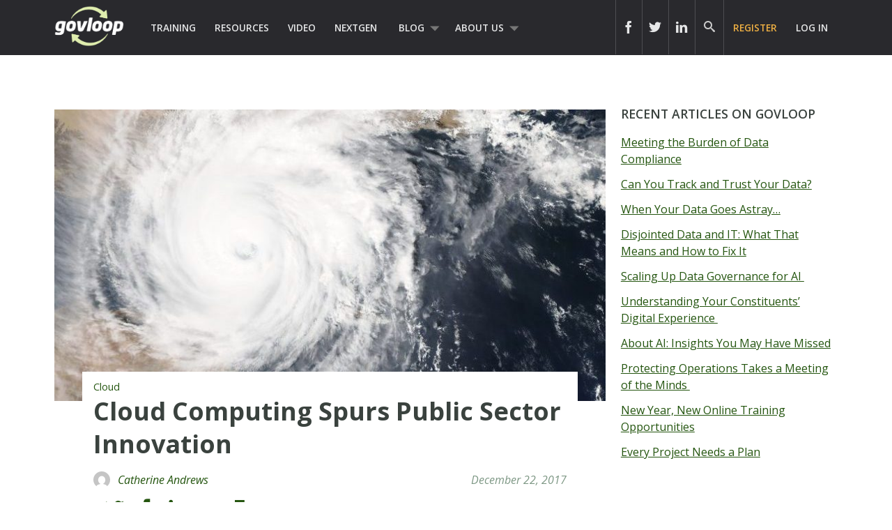

--- FILE ---
content_type: text/html; charset=UTF-8
request_url: https://www.govloop.com/cloud-computing-spurs-public-sector-innovation/
body_size: 15479
content:
<!doctype html>

<!--[if lt IE 7]><html lang="en-US" class="no-js lt-ie9 lt-ie8 lt-ie7"><![endif]-->
<!--[if (IE 7)&!(IEMobile)]><html lang="en-US" class="no-js lt-ie9 lt-ie8"><![endif]-->
<!--[if (IE 8)&!(IEMobile)]><html lang="en-US" class="no-js lt-ie9"><![endif]-->
<!--[if gt IE 8]><!--> <html lang="en-US" class="no-js"><!--<![endif]-->

	<head>
		<meta charset="utf-8">

				<meta http-equiv="X-UA-Compatible" content="IE=edge,chrome=1">
		<meta name="google-site-verification" content="dEauPvbhz6r2ORT9bmC3gkgDH0ue7zFh2hzDWFZZqMM" />
		<title>Cloud Computing Spurs Public Sector Innovation &raquo; Posts &#124; GovLoop</title>

				<meta name="HandheldFriendly" content="True">
		<meta name="MobileOptimized" content="320">
		<meta name="viewport" content="width=device-width, initial-scale=1.0"/>

				<link rel="apple-touch-icon" href="https://www.govloop.com/wp-content/themes/govloop-theme/library/images/apple-icon-touch.png">
		<link rel="icon" href="https://www.govloop.com/wp-content/themes/govloop-theme/favicon.png">
		<!--[if IE]>
			<link rel="shortcut icon" href="https://www.govloop.com/wp-content/themes/govloop-theme/favicon.ico">
		<![endif]-->
				<meta name="msapplication-TileColor" content="#f01d4f">
		<meta name="msapplication-TileImage" content="https://www.govloop.com/wp-content/themes/govloop-theme/library/images/win8-tile-icon.png">

		<link rel="pingback" href="https://www.govloop.com/xmlrpc.php">

				<meta name='robots' content='index, follow, max-image-preview:large, max-snippet:-1, max-video-preview:-1' />

	<!-- This site is optimized with the Yoast SEO plugin v26.6 - https://yoast.com/wordpress/plugins/seo/ -->
	<meta name="description" content="To better understand the newer ways in which cloud computing is spurring innovation and agility in government, GovLoop sat down with Doug VanDyke." />
	<link rel="canonical" href="https://www.govloop.com/cloud-computing-spurs-public-sector-innovation/" />
	<meta property="og:locale" content="en_US" />
	<meta property="og:type" content="article" />
	<meta property="og:title" content="Cloud Computing Spurs Public Sector Innovation into the Future" />
	<meta property="og:description" content="To better understand the newer ways in which cloud computing is spurring innovation and agility in government, GovLoop sat down with Doug VanDyke." />
	<meta property="og:url" content="https://www.govloop.com/cloud-computing-spurs-public-sector-innovation/" />
	<meta property="og:site_name" content="GovLoop" />
	<meta property="article:published_time" content="2017-12-22T16:00:21+00:00" />
	<meta property="og:image" content="https://www.govloop.com/wp-content/uploads/2017/12/nasa-63030-e1512762192917.jpg" />
	<meta property="og:image:width" content="800" />
	<meta property="og:image:height" content="422" />
	<meta property="og:image:type" content="image/jpeg" />
	<meta name="author" content="Catherine Andrews" />
	<meta name="twitter:card" content="summary_large_image" />
	<meta name="twitter:creator" content="@candrews" />
	<meta name="twitter:label1" content="Written by" />
	<meta name="twitter:data1" content="Catherine Andrews" />
	<meta name="twitter:label2" content="Est. reading time" />
	<meta name="twitter:data2" content="4 minutes" />
	<script type="application/ld+json" class="yoast-schema-graph">{"@context":"https://schema.org","@graph":[{"@type":"WebPage","@id":"https://www.govloop.com/cloud-computing-spurs-public-sector-innovation/","url":"https://www.govloop.com/cloud-computing-spurs-public-sector-innovation/","name":"Cloud Computing Spurs Public Sector Innovation into the Future","isPartOf":{"@id":"https://www.govloop.com/#website"},"primaryImageOfPage":{"@id":"https://www.govloop.com/cloud-computing-spurs-public-sector-innovation/#primaryimage"},"image":{"@id":"https://www.govloop.com/cloud-computing-spurs-public-sector-innovation/#primaryimage"},"thumbnailUrl":"https://www.govloop.com/wp-content/uploads/2017/12/nasa-63030-e1512762192917.jpg","datePublished":"2017-12-22T16:00:21+00:00","author":{"@id":"https://www.govloop.com/#/schema/person/9951fa5560a7df52ea48a6896386b8ed"},"description":"To better understand the newer ways in which cloud computing is spurring innovation and agility in government, GovLoop sat down with Doug VanDyke.","breadcrumb":{"@id":"https://www.govloop.com/cloud-computing-spurs-public-sector-innovation/#breadcrumb"},"inLanguage":"en-US","potentialAction":[{"@type":"ReadAction","target":["https://www.govloop.com/cloud-computing-spurs-public-sector-innovation/"]}]},{"@type":"ImageObject","inLanguage":"en-US","@id":"https://www.govloop.com/cloud-computing-spurs-public-sector-innovation/#primaryimage","url":"https://www.govloop.com/wp-content/uploads/2017/12/nasa-63030-e1512762192917.jpg","contentUrl":"https://www.govloop.com/wp-content/uploads/2017/12/nasa-63030-e1512762192917.jpg","width":800,"height":422},{"@type":"BreadcrumbList","@id":"https://www.govloop.com/cloud-computing-spurs-public-sector-innovation/#breadcrumb","itemListElement":[{"@type":"ListItem","position":1,"name":"Blog","item":"https://www.govloop.com/blog/"},{"@type":"ListItem","position":2,"name":"Cloud Computing Spurs Public Sector Innovation"}]},{"@type":"WebSite","@id":"https://www.govloop.com/#website","url":"https://www.govloop.com/","name":"GovLoop","description":"The Knowledge Network for Government","potentialAction":[{"@type":"SearchAction","target":{"@type":"EntryPoint","urlTemplate":"https://www.govloop.com/?s={search_term_string}"},"query-input":{"@type":"PropertyValueSpecification","valueRequired":true,"valueName":"search_term_string"}}],"inLanguage":"en-US"},{"@type":"Person","@id":"https://www.govloop.com/#/schema/person/9951fa5560a7df52ea48a6896386b8ed","name":"Catherine Andrews","image":{"@type":"ImageObject","inLanguage":"en-US","@id":"https://www.govloop.com/#/schema/person/image/","url":"https://secure.gravatar.com/avatar/1ec5fd92a44e0402f7490c88aef58e95f8f1b0f517bf96ba87bab4c6b5ed7c18?s=96&d=mm&r=g","contentUrl":"https://secure.gravatar.com/avatar/1ec5fd92a44e0402f7490c88aef58e95f8f1b0f517bf96ba87bab4c6b5ed7c18?s=96&d=mm&r=g","caption":"Catherine Andrews"},"description":"Director of Content at GovLoop.com. Love DC, running, biking, and baking.","sameAs":["https://x.com/candrews"],"url":"https://www.govloop.com/author/catherineandrews/"}]}</script>
	<!-- / Yoast SEO plugin. -->


<link rel='dns-prefetch' href='//www.govloop.com' />
<link rel="alternate" type="application/rss+xml" title="GovLoop &raquo; Feed" href="https://www.govloop.com/feed/" />
<link rel="alternate" type="application/rss+xml" title="GovLoop &raquo; Comments Feed" href="https://www.govloop.com/comments/feed/" />
<link rel="alternate" type="application/rss+xml" title="GovLoop &raquo; Cloud Computing Spurs Public Sector Innovation Comments Feed" href="https://www.govloop.com/cloud-computing-spurs-public-sector-innovation/feed/" />
<link rel="alternate" title="oEmbed (JSON)" type="application/json+oembed" href="https://www.govloop.com/wp-json/oembed/1.0/embed?url=https%3A%2F%2Fwww.govloop.com%2Fcloud-computing-spurs-public-sector-innovation%2F" />
<link rel="alternate" title="oEmbed (XML)" type="text/xml+oembed" href="https://www.govloop.com/wp-json/oembed/1.0/embed?url=https%3A%2F%2Fwww.govloop.com%2Fcloud-computing-spurs-public-sector-innovation%2F&#038;format=xml" />
<style id='wp-img-auto-sizes-contain-inline-css' type='text/css'>
img:is([sizes=auto i],[sizes^="auto," i]){contain-intrinsic-size:3000px 1500px}
/*# sourceURL=wp-img-auto-sizes-contain-inline-css */
</style>
<style id='wp-emoji-styles-inline-css' type='text/css'>

	img.wp-smiley, img.emoji {
		display: inline !important;
		border: none !important;
		box-shadow: none !important;
		height: 1em !important;
		width: 1em !important;
		margin: 0 0.07em !important;
		vertical-align: -0.1em !important;
		background: none !important;
		padding: 0 !important;
	}
/*# sourceURL=wp-emoji-styles-inline-css */
</style>
<link rel='stylesheet' id='wp-block-library-css' href='//www.govloop.com/wp-includes/css/dist/block-library/style.min.css?ver=6.9' type='text/css' media='all' />
<style id='global-styles-inline-css' type='text/css'>
:root{--wp--preset--aspect-ratio--square: 1;--wp--preset--aspect-ratio--4-3: 4/3;--wp--preset--aspect-ratio--3-4: 3/4;--wp--preset--aspect-ratio--3-2: 3/2;--wp--preset--aspect-ratio--2-3: 2/3;--wp--preset--aspect-ratio--16-9: 16/9;--wp--preset--aspect-ratio--9-16: 9/16;--wp--preset--color--black: #000000;--wp--preset--color--cyan-bluish-gray: #abb8c3;--wp--preset--color--white: #ffffff;--wp--preset--color--pale-pink: #f78da7;--wp--preset--color--vivid-red: #cf2e2e;--wp--preset--color--luminous-vivid-orange: #ff6900;--wp--preset--color--luminous-vivid-amber: #fcb900;--wp--preset--color--light-green-cyan: #7bdcb5;--wp--preset--color--vivid-green-cyan: #00d084;--wp--preset--color--pale-cyan-blue: #8ed1fc;--wp--preset--color--vivid-cyan-blue: #0693e3;--wp--preset--color--vivid-purple: #9b51e0;--wp--preset--gradient--vivid-cyan-blue-to-vivid-purple: linear-gradient(135deg,rgb(6,147,227) 0%,rgb(155,81,224) 100%);--wp--preset--gradient--light-green-cyan-to-vivid-green-cyan: linear-gradient(135deg,rgb(122,220,180) 0%,rgb(0,208,130) 100%);--wp--preset--gradient--luminous-vivid-amber-to-luminous-vivid-orange: linear-gradient(135deg,rgb(252,185,0) 0%,rgb(255,105,0) 100%);--wp--preset--gradient--luminous-vivid-orange-to-vivid-red: linear-gradient(135deg,rgb(255,105,0) 0%,rgb(207,46,46) 100%);--wp--preset--gradient--very-light-gray-to-cyan-bluish-gray: linear-gradient(135deg,rgb(238,238,238) 0%,rgb(169,184,195) 100%);--wp--preset--gradient--cool-to-warm-spectrum: linear-gradient(135deg,rgb(74,234,220) 0%,rgb(151,120,209) 20%,rgb(207,42,186) 40%,rgb(238,44,130) 60%,rgb(251,105,98) 80%,rgb(254,248,76) 100%);--wp--preset--gradient--blush-light-purple: linear-gradient(135deg,rgb(255,206,236) 0%,rgb(152,150,240) 100%);--wp--preset--gradient--blush-bordeaux: linear-gradient(135deg,rgb(254,205,165) 0%,rgb(254,45,45) 50%,rgb(107,0,62) 100%);--wp--preset--gradient--luminous-dusk: linear-gradient(135deg,rgb(255,203,112) 0%,rgb(199,81,192) 50%,rgb(65,88,208) 100%);--wp--preset--gradient--pale-ocean: linear-gradient(135deg,rgb(255,245,203) 0%,rgb(182,227,212) 50%,rgb(51,167,181) 100%);--wp--preset--gradient--electric-grass: linear-gradient(135deg,rgb(202,248,128) 0%,rgb(113,206,126) 100%);--wp--preset--gradient--midnight: linear-gradient(135deg,rgb(2,3,129) 0%,rgb(40,116,252) 100%);--wp--preset--font-size--small: 13px;--wp--preset--font-size--medium: 20px;--wp--preset--font-size--large: 36px;--wp--preset--font-size--x-large: 42px;--wp--preset--spacing--20: 0.44rem;--wp--preset--spacing--30: 0.67rem;--wp--preset--spacing--40: 1rem;--wp--preset--spacing--50: 1.5rem;--wp--preset--spacing--60: 2.25rem;--wp--preset--spacing--70: 3.38rem;--wp--preset--spacing--80: 5.06rem;--wp--preset--shadow--natural: 6px 6px 9px rgba(0, 0, 0, 0.2);--wp--preset--shadow--deep: 12px 12px 50px rgba(0, 0, 0, 0.4);--wp--preset--shadow--sharp: 6px 6px 0px rgba(0, 0, 0, 0.2);--wp--preset--shadow--outlined: 6px 6px 0px -3px rgb(255, 255, 255), 6px 6px rgb(0, 0, 0);--wp--preset--shadow--crisp: 6px 6px 0px rgb(0, 0, 0);}:where(.is-layout-flex){gap: 0.5em;}:where(.is-layout-grid){gap: 0.5em;}body .is-layout-flex{display: flex;}.is-layout-flex{flex-wrap: wrap;align-items: center;}.is-layout-flex > :is(*, div){margin: 0;}body .is-layout-grid{display: grid;}.is-layout-grid > :is(*, div){margin: 0;}:where(.wp-block-columns.is-layout-flex){gap: 2em;}:where(.wp-block-columns.is-layout-grid){gap: 2em;}:where(.wp-block-post-template.is-layout-flex){gap: 1.25em;}:where(.wp-block-post-template.is-layout-grid){gap: 1.25em;}.has-black-color{color: var(--wp--preset--color--black) !important;}.has-cyan-bluish-gray-color{color: var(--wp--preset--color--cyan-bluish-gray) !important;}.has-white-color{color: var(--wp--preset--color--white) !important;}.has-pale-pink-color{color: var(--wp--preset--color--pale-pink) !important;}.has-vivid-red-color{color: var(--wp--preset--color--vivid-red) !important;}.has-luminous-vivid-orange-color{color: var(--wp--preset--color--luminous-vivid-orange) !important;}.has-luminous-vivid-amber-color{color: var(--wp--preset--color--luminous-vivid-amber) !important;}.has-light-green-cyan-color{color: var(--wp--preset--color--light-green-cyan) !important;}.has-vivid-green-cyan-color{color: var(--wp--preset--color--vivid-green-cyan) !important;}.has-pale-cyan-blue-color{color: var(--wp--preset--color--pale-cyan-blue) !important;}.has-vivid-cyan-blue-color{color: var(--wp--preset--color--vivid-cyan-blue) !important;}.has-vivid-purple-color{color: var(--wp--preset--color--vivid-purple) !important;}.has-black-background-color{background-color: var(--wp--preset--color--black) !important;}.has-cyan-bluish-gray-background-color{background-color: var(--wp--preset--color--cyan-bluish-gray) !important;}.has-white-background-color{background-color: var(--wp--preset--color--white) !important;}.has-pale-pink-background-color{background-color: var(--wp--preset--color--pale-pink) !important;}.has-vivid-red-background-color{background-color: var(--wp--preset--color--vivid-red) !important;}.has-luminous-vivid-orange-background-color{background-color: var(--wp--preset--color--luminous-vivid-orange) !important;}.has-luminous-vivid-amber-background-color{background-color: var(--wp--preset--color--luminous-vivid-amber) !important;}.has-light-green-cyan-background-color{background-color: var(--wp--preset--color--light-green-cyan) !important;}.has-vivid-green-cyan-background-color{background-color: var(--wp--preset--color--vivid-green-cyan) !important;}.has-pale-cyan-blue-background-color{background-color: var(--wp--preset--color--pale-cyan-blue) !important;}.has-vivid-cyan-blue-background-color{background-color: var(--wp--preset--color--vivid-cyan-blue) !important;}.has-vivid-purple-background-color{background-color: var(--wp--preset--color--vivid-purple) !important;}.has-black-border-color{border-color: var(--wp--preset--color--black) !important;}.has-cyan-bluish-gray-border-color{border-color: var(--wp--preset--color--cyan-bluish-gray) !important;}.has-white-border-color{border-color: var(--wp--preset--color--white) !important;}.has-pale-pink-border-color{border-color: var(--wp--preset--color--pale-pink) !important;}.has-vivid-red-border-color{border-color: var(--wp--preset--color--vivid-red) !important;}.has-luminous-vivid-orange-border-color{border-color: var(--wp--preset--color--luminous-vivid-orange) !important;}.has-luminous-vivid-amber-border-color{border-color: var(--wp--preset--color--luminous-vivid-amber) !important;}.has-light-green-cyan-border-color{border-color: var(--wp--preset--color--light-green-cyan) !important;}.has-vivid-green-cyan-border-color{border-color: var(--wp--preset--color--vivid-green-cyan) !important;}.has-pale-cyan-blue-border-color{border-color: var(--wp--preset--color--pale-cyan-blue) !important;}.has-vivid-cyan-blue-border-color{border-color: var(--wp--preset--color--vivid-cyan-blue) !important;}.has-vivid-purple-border-color{border-color: var(--wp--preset--color--vivid-purple) !important;}.has-vivid-cyan-blue-to-vivid-purple-gradient-background{background: var(--wp--preset--gradient--vivid-cyan-blue-to-vivid-purple) !important;}.has-light-green-cyan-to-vivid-green-cyan-gradient-background{background: var(--wp--preset--gradient--light-green-cyan-to-vivid-green-cyan) !important;}.has-luminous-vivid-amber-to-luminous-vivid-orange-gradient-background{background: var(--wp--preset--gradient--luminous-vivid-amber-to-luminous-vivid-orange) !important;}.has-luminous-vivid-orange-to-vivid-red-gradient-background{background: var(--wp--preset--gradient--luminous-vivid-orange-to-vivid-red) !important;}.has-very-light-gray-to-cyan-bluish-gray-gradient-background{background: var(--wp--preset--gradient--very-light-gray-to-cyan-bluish-gray) !important;}.has-cool-to-warm-spectrum-gradient-background{background: var(--wp--preset--gradient--cool-to-warm-spectrum) !important;}.has-blush-light-purple-gradient-background{background: var(--wp--preset--gradient--blush-light-purple) !important;}.has-blush-bordeaux-gradient-background{background: var(--wp--preset--gradient--blush-bordeaux) !important;}.has-luminous-dusk-gradient-background{background: var(--wp--preset--gradient--luminous-dusk) !important;}.has-pale-ocean-gradient-background{background: var(--wp--preset--gradient--pale-ocean) !important;}.has-electric-grass-gradient-background{background: var(--wp--preset--gradient--electric-grass) !important;}.has-midnight-gradient-background{background: var(--wp--preset--gradient--midnight) !important;}.has-small-font-size{font-size: var(--wp--preset--font-size--small) !important;}.has-medium-font-size{font-size: var(--wp--preset--font-size--medium) !important;}.has-large-font-size{font-size: var(--wp--preset--font-size--large) !important;}.has-x-large-font-size{font-size: var(--wp--preset--font-size--x-large) !important;}
/*# sourceURL=global-styles-inline-css */
</style>

<style id='classic-theme-styles-inline-css' type='text/css'>
/*! This file is auto-generated */
.wp-block-button__link{color:#fff;background-color:#32373c;border-radius:9999px;box-shadow:none;text-decoration:none;padding:calc(.667em + 2px) calc(1.333em + 2px);font-size:1.125em}.wp-block-file__button{background:#32373c;color:#fff;text-decoration:none}
/*# sourceURL=/wp-includes/css/classic-themes.min.css */
</style>
<link rel='stylesheet' id='form-builder-frontend-css' href='//www.govloop.com/wp-content/plugins/govloop-academy-form-builder/assets/css/form_builder_frontend.min.css?ver=0.3' type='text/css' media='all' />
<link rel='stylesheet' id='my-plugin-css' href='//www.govloop.com/wp-content/plugins/glp-subscription-creation/css/styles.css?ver=6.9' type='text/css' media='all' />
<link rel='stylesheet' id='bones-stylesheet-css' href='//www.govloop.com/wp-content/themes/govloop-theme/dist/css/style.css?ver=0.1.18' type='text/css' media='all' />
<link rel='stylesheet' id='bones-print-css' href='//www.govloop.com/wp-content/themes/govloop-theme/dist/css/print.css?ver=0.1.18' type='text/css' media='print' />
<link crossorigin="anonymous" rel='stylesheet' id='googleFonts-css' href='//fonts.googleapis.com/css?family=Open+Sans%3A300italic%2C400italic%2C600italic%2C700italic%2C400%2C700%2C600%2C300&#038;ver=6.9' type='text/css' media='all' />
<script type="text/javascript" src="//www.govloop.com/wp-includes/js/jquery/jquery.min.js?ver=3.7.1" id="jquery-core-js"></script>
<script type="text/javascript" src="//www.govloop.com/wp-includes/js/jquery/jquery-migrate.min.js?ver=3.4.1" id="jquery-migrate-js"></script>
<script type="text/javascript" src="//www.govloop.com/wp-content/mu-plugins/glp-shared/assets/js/vendor/parsley.min.js?ver=1.1.5" id="parsley-js"></script>
<script type="text/javascript" src="//www.govloop.com/wp-content/themes/govloop-theme/assets/js/libs/modernizr.custom.min.js?ver=2.5.3" id="bones-modernizr-js"></script>
<link rel="https://api.w.org/" href="https://www.govloop.com/wp-json/" /><link rel="alternate" title="JSON" type="application/json" href="https://www.govloop.com/wp-json/wp/v2/posts/276035" /><link rel='shortlink' href='https://www.govloop.com/?p=276035' />
		<!-- Google tag (gtag.js) -->
			<script async src="https://www.googletagmanager.com/gtag/js?id=G-ZBJWKP4BTX"></script>
			<script> window.dataLayer = window.dataLayer || []; function gtag(){dataLayer.push(arguments);} gtag('js', new Date()); gtag('config', 'G-ZBJWKP4BTX'); </script>
		<!-- Start of HubSpot Embed Code -->
	<script type="text/javascript" id="hs-script-loader" async defer src="//js.hs-scripts.com/50352488.js"></script>
	<!-- End of HubSpot Embed Code -->
			<script>
			(function (w,d,t) {
				_ml = w._ml || {};
				_ml.eid = '87270';
				var s, cd, tag; s = d.getElementsByTagName(t)[0]; cd = new Date();
				tag = d.createElement(t); tag.async = 1;
				tag.src = 'https://protect-us.mimecast.com/s/U_ALCNk8Jyi1x40vumeq5h?domain=ml314.com' + cd.getDate() + cd.getMonth();
				s.parentNode.insertBefore(tag, s);
			})(window,document,'script');
		</script>
		<link rel="amphtml" href="https://www.govloop.com/cloud-computing-spurs-public-sector-innovation/?amp=1"><link rel="icon" href="https://www.govloop.com/wp-content/uploads/2025/01/cropped-GL-favicon-green-zoom-32x32.png" sizes="32x32" />
<link rel="icon" href="https://www.govloop.com/wp-content/uploads/2025/01/cropped-GL-favicon-green-zoom-192x192.png" sizes="192x192" />
<link rel="apple-touch-icon" href="https://www.govloop.com/wp-content/uploads/2025/01/cropped-GL-favicon-green-zoom-180x180.png" />
<meta name="msapplication-TileImage" content="https://www.govloop.com/wp-content/uploads/2025/01/cropped-GL-favicon-green-zoom-270x270.png" />
		
		<!--[if lt IE 9]>
		  <script src="https://www.govloop.com/wp-content/themes/govloop-theme/library/js/libs/html5shiv.min.js"></script>
		  <script src="https://www.govloop.com/wp-content/themes/govloop-theme/library/js/libs/respond.min.js"></script>
		<![endif]-->
		<!-- Marketo tracking code -->
		<script type="text/javascript">
		(function() {
		  var didInit = false;
		  function initMunchkin() {
			if(didInit === false) {
			  didInit = true;
			  Munchkin.init('231-DWB-776', {"wsInfo":"jVRT"});
			}
		  }
		  var s = document.createElement('script');
		  s.type = 'text/javascript';
		  s.async = true;
		  s.src = '//munchkin.marketo.net/munchkin.js';
		  s.onreadystatechange = function() {
			if (this.readyState == 'complete' || this.readyState == 'loaded') {
			  initMunchkin();
			}
		  };
		  s.onload = initMunchkin;
		  document.getElementsByTagName('head')[0].appendChild(s);
		})();
		</script>
<!--HOTJAR TRACKING CODE -->
<script>
	(function(h,o,t,j,a,r){
		h.hj=h.hj||function(){(h.hj.q=h.hj.q||[]).push(arguments)};
		h._hjSettings={hjid:1185115,hjsv:6};
		a=o.getElementsByTagName('head')[0];
		r=o.createElement('script');r.async=1;
		r.src=t+h._hjSettings.hjid+j+h._hjSettings.hjsv;
		a.appendChild(r);
	})(window,document,'https://static.hotjar.com/c/hotjar-','.js?sv=');
</script>
		<!-- FACEBOOK TRACKING CODE -->
		<script type="text/javascript">(function() {
		  var _fbq = window._fbq || (window._fbq = []);
		  if (!_fbq.loaded) {
			var fbds = document.createElement('script');
			fbds.async = true;
			fbds.src = '//connect.facebook.net/en_US/fbds.js';
			var s = document.getElementsByTagName('script')[0];
			s.parentNode.insertBefore(fbds, s);
			_fbq.loaded = true;
		  }
		  _fbq.push(['addPixelId', '732801913406742']);
		})();
		window._fbq = window._fbq || [];
		window._fbq.push(['track', 'PixelInitialized', {}]);
		</script>
		<noscript><img height="1" width="1" alt="" style="display:none" src="https://www.facebook.com/tr?id=732801913406742&amp;ev=PixelInitialized" /></noscript>

		<div id="fb-root"></div>
		<script>(function(d, s, id) {
		  var js, fjs = d.getElementsByTagName(s)[0];
		  if (d.getElementById(id)) return;
		  js = d.createElement(s); js.id = id;
		  js.src = "//connect.facebook.net/en_US/sdk.js#xfbml=1&version=v2.5&appId=713497132120233";
		  fjs.parentNode.insertBefore(js, fjs);
		}(document, 'script', 'facebook-jssdk'));</script>

		<script>window.twttr = (function(d, s, id) {
		  var js, fjs = d.getElementsByTagName(s)[0],
			t = window.twttr || {};
		  if (d.getElementById(id)) return t;
		  js = d.createElement(s);
		  js.id = id;
		  js.src = "https://platform.twitter.com/widgets.js";
		  fjs.parentNode.insertBefore(js, fjs);

		  t._e = [];
		  t.ready = function(f) {
			t._e.push(f);
		  };

		  return t;
		}(document, "script", "twitter-wjs"));</script>
	</head>

	<body class="wp-singular post-template-default single single-post postid-276035 single-format-standard wp-theme-govloop-theme">

		<div id="container">

			
			<header class="header" role="banner">

				<div id="inner-header" class="wrap cf">

											
					<p id="logo">
						<a href="https://www.govloop.com" rel="nofollow">				
						<img src="https://www.govloop.com/wp-content/themes/govloop-theme/library/images/govlooplogo.png" width="100" height ="59" alt ="govloop logo link to homepage">
						</a>
					</p>

										

					<nav role="navigation">
						<ul id="menu-main-menu" class="nav top-left-nav cf"><li id="menu-item-225456" class="menu-item menu-item-type-custom menu-item-object-custom menu-item-225456"><a href="https://www.govloop.com/training/">Training</a></li>
<li id="menu-item-225469" class="menu-item menu-item-type-custom menu-item-object-custom menu-item-225469"><a href="https://www.govloop.com/resources/">Resources</a></li>
<li id="menu-item-242360" class="menu-item menu-item-type-custom menu-item-object-custom menu-item-242360"><a href="https://www.govloop.com/videos/">Video</a></li>
<li id="menu-item-302848" class="menu-item menu-item-type-custom menu-item-object-custom menu-item-302848"><a href="http://www.nextgengovt.com">NextGen</a></li>
<li id="menu-item-225513" class="menu-item menu-item-type-custom menu-item-object-custom menu-item-has-children menu-item-225513"><a href="https://www.govloop.com/blog/">Blog</a>
<ul class="sub-menu">
	<li id="menu-item-302850" class="menu-item menu-item-type-custom menu-item-object-custom menu-item-302850"><a href="http://www.govloop.com/community/blog">Community Posts</a></li>
	<li id="menu-item-225533" class="menu-item menu-item-type-taxonomy menu-item-object-category menu-item-has-children menu-item-225533"><a href="https://www.govloop.com/category/career/">Career</a>
	<ul class="sub-menu">
		<li id="menu-item-225534" class="menu-item menu-item-type-taxonomy menu-item-object-category menu-item-225534"><a href="https://www.govloop.com/category/human-resources/">Human Resources</a></li>
		<li id="menu-item-235385" class="menu-item menu-item-type-taxonomy menu-item-object-category menu-item-235385"><a href="https://www.govloop.com/category/leadership/">Leadership</a></li>
		<li id="menu-item-268023" class="menu-item menu-item-type-taxonomy menu-item-object-category menu-item-268023"><a href="https://www.govloop.com/category/policy/">Policy</a></li>
		<li id="menu-item-287186" class="menu-item menu-item-type-taxonomy menu-item-object-category menu-item-287186"><a href="https://www.govloop.com/category/professional-development/">Professional Development</a></li>
		<li id="menu-item-235388" class="menu-item menu-item-type-taxonomy menu-item-object-category menu-item-235388"><a href="https://www.govloop.com/category/project-management/">Project Management</a></li>
	</ul>
</li>
	<li id="menu-item-225532" class="menu-item menu-item-type-taxonomy menu-item-object-category menu-item-has-children menu-item-225532"><a href="https://www.govloop.com/category/communications/">Communications</a>
	<ul class="sub-menu">
		<li id="menu-item-235382" class="menu-item menu-item-type-taxonomy menu-item-object-category menu-item-235382"><a href="https://www.govloop.com/category/citizen-engagement/">Citizen Engagement</a></li>
		<li id="menu-item-235391" class="menu-item menu-item-type-taxonomy menu-item-object-category menu-item-235391"><a href="https://www.govloop.com/category/digital-government/">Digital Government</a></li>
		<li id="menu-item-235387" class="menu-item menu-item-type-taxonomy menu-item-object-category menu-item-235387"><a href="https://www.govloop.com/category/social-media/">Social Media</a></li>
	</ul>
</li>
	<li id="menu-item-225531" class="menu-item menu-item-type-taxonomy menu-item-object-category menu-item-has-children menu-item-225531"><a href="https://www.govloop.com/category/tech/">Tech</a>
	<ul class="sub-menu">
		<li id="menu-item-235380" class="menu-item menu-item-type-taxonomy menu-item-object-category menu-item-235380"><a href="https://www.govloop.com/category/acquisition/">Acquisition</a></li>
		<li id="menu-item-235381" class="menu-item menu-item-type-taxonomy menu-item-object-category menu-item-235381"><a href="https://www.govloop.com/category/analytics/">Analytics</a></li>
		<li id="menu-item-287182" class="menu-item menu-item-type-taxonomy menu-item-object-category menu-item-287182"><a href="https://www.govloop.com/category/artificial-intelligence/">Artificial Intelligence</a></li>
		<li id="menu-item-235389" class="menu-item menu-item-type-taxonomy menu-item-object-category menu-item-235389"><a href="https://www.govloop.com/category/big-data/">Big Data</a></li>
		<li id="menu-item-303387" class="menu-item menu-item-type-custom menu-item-object-custom menu-item-303387"><a href="http://www.govloop.com/tag/cio-conversations">CIO Conversations</a></li>
		<li id="menu-item-247914" class="menu-item menu-item-type-taxonomy menu-item-object-category current-post-ancestor current-menu-parent current-post-parent menu-item-247914"><a href="https://www.govloop.com/category/cloud-2/">Cloud</a></li>
		<li id="menu-item-235383" class="menu-item menu-item-type-taxonomy menu-item-object-category menu-item-235383"><a href="https://www.govloop.com/category/cybersecurity/">Cybersecurity</a></li>
		<li id="menu-item-309841" class="menu-item menu-item-type-taxonomy menu-item-object-category menu-item-309841"><a href="https://www.govloop.com/category/emerging-tech/">Emerging Tech</a></li>
		<li id="menu-item-235384" class="menu-item menu-item-type-taxonomy menu-item-object-category menu-item-235384"><a href="https://www.govloop.com/category/gis/">GIS</a></li>
		<li id="menu-item-287183" class="menu-item menu-item-type-taxonomy menu-item-object-category menu-item-287183"><a href="https://www.govloop.com/category/modernization/">IT Modernization</a></li>
		<li id="menu-item-235386" class="menu-item menu-item-type-taxonomy menu-item-object-category menu-item-235386"><a href="https://www.govloop.com/category/mobile/">Mobile</a></li>
		<li id="menu-item-235392" class="menu-item menu-item-type-taxonomy menu-item-object-category menu-item-235392"><a href="https://www.govloop.com/category/open-data-3/">Open Data</a></li>
	</ul>
</li>
	<li id="menu-item-268587" class="menu-item menu-item-type-taxonomy menu-item-object-category menu-item-268587"><a href="https://www.govloop.com/category/state-and-local/">State and Local</a></li>
</ul>
</li>
<li id="menu-item-302853" class="menu-item menu-item-type-custom menu-item-object-custom menu-item-has-children menu-item-302853"><a href="http://www.govloop.com/about-us">About Us</a>
<ul class="sub-menu">
	<li id="menu-item-414931" class="menu-item menu-item-type-post_type menu-item-object-page menu-item-414931"><a href="https://www.govloop.com/partner-with-govloop/">Partner With GovLoop</a></li>
</ul>
</li>
</ul>					</nav>

					<nav role="navigation">

						<ul id="menu-loginsignup" class="nav top-right-nav cf"><li id="menu-item-225799" class="menu-cta hide-at-login menu-item menu-item-type-custom menu-item-object-custom menu-item-225799"><a href="https://www.govloop.com/register/">Register</a></li>
<li id="menu-item-225843" class="bp-menu bp-login-nav menu-item menu-item-type-custom menu-item-object-custom menu-item-225843"><a href="https://www.govloop.com/wp-login.php">Log In</a></li>
</ul>
					</nav>

					
										<form role="search" method="get" id="desktopsearchform" class="searchform clearfix" action="https://www.govloop.com">
						<p id="header-search-input-wrap">
							<input type="text" aria-label="Search govloop.com" value="" name="s" placeholder="Search GovLoop.com" style="color: #ccc!important;"/>
						</p>
						<a href="#" class="icon-search desktop-header-search" alt="search icon" aria-label="govloop search field icon"></a>
					</form>
					<div class="head-social-links">
						<div class="header-right">
							<div class="header-right-social">
								<div class="header-item social-link">
									<a href="https://www.facebook.com/govloop" title="Facebook" target="_blank" aria-label="icon link to govloop facebook"><div class="icon icon-facebook2"></div></a>
								</div>
								<div class="header-item social-link">
									<a href="https://twitter.com/GovLoop" title="Twitter" target="_blank" aria-label="icon link to govloop twitter"><div class="icon icon-twitter2" ></div></a>
								</div>
								<div class="header-item social-link">
									<a href="https://www.linkedin.com/company/govloop" title="Linkedin" target="_blank"aria-label="icon link to govloop linkedin"><div class="icon icon-linkdin2"></div></a>
								</div>
							</div>
						</div>
					</div>
				</div>
			</header>
		
<div id="content">

	<div id="inner-content" class="wrap cf">

		<div id="main" class="m-all t-2of3 d-5of7 cf" role="main">

			
				
					
<article id="post-276035" class="post-article cf post-276035 post type-post status-publish format-standard has-post-thumbnail hentry category-cloud-2 tag-amazon-web-services tag-cloud" role="article" itemscope itemtype="http://schema.org/BlogPosting">

	<div class="ft-article-img-wrap cf" href="#">
		<img width="800" height="422" src="https://www.govloop.com/wp-content/uploads/2017/12/nasa-63030-e1512762192917.jpg" class="attachment-full size-full wp-post-image" alt="" decoding="async" fetchpriority="high" srcset="https://www.govloop.com/wp-content/uploads/2017/12/nasa-63030-e1512762192917.jpg 800w, https://www.govloop.com/wp-content/uploads/2017/12/nasa-63030-e1512762192917-150x79.jpg 150w, https://www.govloop.com/wp-content/uploads/2017/12/nasa-63030-e1512762192917-300x158.jpg 300w, https://www.govloop.com/wp-content/uploads/2017/12/nasa-63030-e1512762192917-768x405.jpg 768w, https://www.govloop.com/wp-content/uploads/2017/12/nasa-63030-e1512762192917-225x119.jpg 225w" sizes="(max-width: 800px) 100vw, 800px" />
		<header class="article-header">
			<span class="topic"><a href="https://www.govloop.com/category/cloud-2/" rel="tag">Cloud</a></span>

			<h1 class="entry-title single-title" itemprop="headline">Cloud Computing Spurs Public Sector Innovation</h1>

			<p class="byline vcard author">
				<a href="https://www.govloop.com/author/catherineandrews/"><span class="user-avatar-wrap"><img alt='' src='https://secure.gravatar.com/avatar/1ec5fd92a44e0402f7490c88aef58e95f8f1b0f517bf96ba87bab4c6b5ed7c18?s=96&#038;d=mm&#038;r=g' srcset='https://secure.gravatar.com/avatar/1ec5fd92a44e0402f7490c88aef58e95f8f1b0f517bf96ba87bab4c6b5ed7c18?s=192&#038;d=mm&#038;r=g 2x' class='avatar avatar-96 photo' height='96' width='96' decoding='async'/></span> <span><span class="fn">Catherine Andrews</span></span></a>
				<time class="updated" datetime="2017-12-22" pubdate>December 22, 2017</time>			</p>

			<div class="byline">
					<div id="article-social-bar-share" class="clearfix">
		<span class="share-count"><strong></strong><!--SHARES--></span>
		<a onclick="javascript:popupCenter(this.href, 'Tweet', '540', '400');return false;" href="https://twitter.com/share?url=https%3A%2F%2Fwww.govloop.com%2Fcloud-computing-spurs-public-sector-innovation%2F&#038;text=Cloud+Computing+Spurs+Public+Sector+Innovation&#038;via=govloop" class="icon-twitter2" target="_blank" title="Twitter" aria-label="icon link to govloop twitter"> </a>
		<a onclick="javascript:popupCenter(this.href, 'Facebook Share', '540', '400');return false;" href="https://www.facebook.com/sharer/sharer.php?u=https%3A%2F%2Fwww.govloop.com%2Fcloud-computing-spurs-public-sector-innovation%2F&#038;appId=713497132120233" class="icon-facebook2" target="_blank" title="Facebook" aria-label="icon link to govloop facebook"> </a>
		<a onclick="javascript:popupCenter(this.href, 'Share on LinkedIn', '520', '570');return false;" href="http://www.linkedin.com/shareArticle?mini=true&#038;url=https%3A%2F%2Fwww.govloop.com%2Fcloud-computing-spurs-public-sector-innovation%2F&#038;title=Cloud+Computing+Spurs+Public+Sector+Innovation&#038;source=https%3A%2F%2Fwww.govloop.com" class="icon-linkdin2" target="_blank" title="Linkedin" aria-label="icon link to govloop linkedin"> </a>
		<a href="/cdn-cgi/l/email-protection#[base64]" class="icon-email" title="Email" aria-label="icon link to email share"> </a>
		<a href="javascript:window.print()" class="icon-printer" title="Print" aria-label="icon link to print page"> </a>
	</div>
				</div>
		</header> 	</div>

	<section class="entry-content cf" itemprop="articleBody">
	   <div class="page" title="Page 11">
<div class="layoutArea">
<div class="column">
<p><em>This post is an excerpt from GovLoop&#8217;s recent guide, &#8220;<a href="https://go.govloop.com/2017-gov-innovations.html">The Top 30 Government Innovations of 2017</a>.&#8221;</em></p>
<p><em>An interview with Doug VanDyke, Director of Federal Civilian and Nonprofits, Amazon Web Services</em></p>
</div>
</div>
<div class="layoutArea">
<div class="column">
<p>By now, much of the public sector is aware of the enormous benefits that cloud computing technology can provide. Cloud computing helps government organizations increase innovation and resiliency while reducing costs; it also helps agencies become more agile and innovate in order to better serve their citizens and achieve their missions. But what’s not as well known is the fact that government organizations leveraging cloud are also spurring innovation in the private sector.</p>
<p>To better understand the newer ways in which cloud computing is spurring innovation and agility in government, GovLoop sat down with Doug VanDyke, Director of Federal Civilian and Nonprofits at Amazon Web Services.</p>
<p>“One of the greatest advantages of cloud computing is enabling the government to use the newest innovations at a very rapid pace,” VanDyke said. “This means that cloud services can help government agencies deliver their mission more efficiently and modernize their infrastructure without a substantial upfront capital investment. This circumvents the long procurement process for hardware and other technology so the government can undertake more projects much faster.”</p>
<p>In 2018 and beyond, continued use of cloud computing will enable government to innovate even more, VanDyke pointed out. “By having quick access to secure and highly scalable resources and infrastructure, the government can experiment. Cloud gives them the ability to scale up multiple environments at the same time to figure out which works best for their needs.”</p>
<p>One example of this innovation is the Center for Medicare and Medicaid Services (CMS). Right now, CMS is working to bring online five years of records, from 50 states, totaling over 70 terabytes of data. “In the past, moving this kind of data would create a log jam,” VanDyke said. “But moving this data to the cloud, and allowing access to this data for analytics, is going to enable CMS to converge disparate datasets and crack down on waste, fraud, and abuse. They will have new insights into their data.”</p>
<p>Additionally, VanDyke explained that cloud is beneficial for agencies because it pushes them towards a more agile method of project management.</p>
</div>
<div class="column">
<p>“For a long time, government has been doing waterfall projects. These projects take many years and millions of dollars to determine if they will be successful or not,” he said. “Unfortunately, many of these have failed at a tremendous expense to government agencies and taxpayers. But with cloud computing and lower costs, the government can figure out what areas are going to succeed and which areas aren’t, and very quickly course correct without large investment failures.”</p>
<p>But the trend VanDyke was most excited for in cloud computing was the ability for large government datasets hosted in the cloud to spur private sector innovation as well as public sector innovation.</p>
<p>One example he cited was NEXRAD (Next-Generation Radar), a network of 159 high-resolution S-band Doppler weather radars operated by the National Weather Service (NWS), detecting precipitation, atmospheric movement, and disseminating that data in 5-minute intervals from each site. Using the AWS Cloud, VanDyke explained, it enables exact severe storm prediction, so researchers, commercial enterprises, and private sector startups can study and see what the impact of weather is going be across multiple sectors.</p>
<p>“Many government datasets are available on the AWS Cloud,” VanDyke said. “These datasets can be accessed by researchers, entrepreneurs, or anyone who is interested in analyzing how federal tax dollars are spent, and this spurs a lot of creativity in the private sector.”</p>
<p>Whether through open data initiatives, public safety modernization, education reform, citizen service improvements or infrastructure programs, more and more local governments are turning to AWS to provide the cost-effective, scalable, secure, and flexible infrastructure necessary to make a difference.</p>
<p>The AWS Cloud provides solutions to support government’s unique requirements and missions, and also helps create an environment for innovation, VanDyke said. “Our cloud services can be employed to meet mandates, reduce costs, drive efficiencies, and increase innovation across civilian agencies, the intelligence community, and more.” In an era of doing more with less, cloud computing will help government agencies meet their mission and deliver better services, at a lower cost, to citizens.</p>
<p><em>Find GovLoop&#8217;s top 30 government innovations <a href="https://go.govloop.com/2017-gov-innovations.html">here</a>.</em></p>
<img decoding="async" class=" wp-image-273001 aligncenter" src="https://www.govloop.com/wp-content/uploads/2017/11/GL-Sponsor-Logo-AWS-NEW-1-300x180.png" alt="" width="173" height="104" srcset="https://www.govloop.com/wp-content/uploads/2017/11/GL-Sponsor-Logo-AWS-NEW-1-300x180.png 300w, https://www.govloop.com/wp-content/uploads/2017/11/GL-Sponsor-Logo-AWS-NEW-1-150x90.png 150w, https://www.govloop.com/wp-content/uploads/2017/11/GL-Sponsor-Logo-AWS-NEW-1-225x135.png 225w, https://www.govloop.com/wp-content/uploads/2017/11/GL-Sponsor-Logo-AWS-NEW-1.png 500w" sizes="(max-width: 173px) 100vw, 173px" />
</div>
</div>
</div>

	</section> 
	<footer class="article-footer">
	<p class="tags"><span class="tags-title">Tags:</span> <a href="https://www.govloop.com/tag/amazon-web-services/" rel="tag">Amazon Web Services</a>, <a href="https://www.govloop.com/tag/cloud/" rel="tag">cloud</a></p>	<div id="article-social-bar-share" class="clearfix">
		<span class="share-count"><strong></strong><!--SHARES--></span>
		<a onclick="javascript:popupCenter(this.href, 'Tweet', '540', '400');return false;" href="https://twitter.com/share?url=https%3A%2F%2Fwww.govloop.com%2Fcloud-computing-spurs-public-sector-innovation%2F&#038;text=Cloud+Computing+Spurs+Public+Sector+Innovation&#038;via=govloop" class="icon-twitter2" target="_blank" title="Twitter" aria-label="icon link to govloop twitter"> </a>
		<a onclick="javascript:popupCenter(this.href, 'Facebook Share', '540', '400');return false;" href="https://www.facebook.com/sharer/sharer.php?u=https%3A%2F%2Fwww.govloop.com%2Fcloud-computing-spurs-public-sector-innovation%2F&#038;appId=713497132120233" class="icon-facebook2" target="_blank" title="Facebook" aria-label="icon link to govloop facebook"> </a>
		<a onclick="javascript:popupCenter(this.href, 'Share on LinkedIn', '520', '570');return false;" href="http://www.linkedin.com/shareArticle?mini=true&#038;url=https%3A%2F%2Fwww.govloop.com%2Fcloud-computing-spurs-public-sector-innovation%2F&#038;title=Cloud+Computing+Spurs+Public+Sector+Innovation&#038;source=https%3A%2F%2Fwww.govloop.com" class="icon-linkdin2" target="_blank" title="Linkedin" aria-label="icon link to govloop linkedin"> </a>
		<a href="/cdn-cgi/l/email-protection#[base64]" class="icon-email" title="Email" aria-label="icon link to email share"> </a>
		<a href="javascript:window.print()" class="icon-printer" title="Print" aria-label="icon link to print page"> </a>
	</div>
		</footer>

	 <div class="article-extend">
	 				<div id="related-content" class="related-posts">
					<h3>Related Content</h3>

					<ul>
												<li>
							<div class="related-thumbnail"><a href="https://www.govloop.com/data-modernization-is-about-more-than-infrastructure/"><img width="204" height="128" src="https://www.govloop.com/wp-content/uploads/2025/09/Pure-Storage-2503-EB-Blog-Image-09232025-204x128.png" class="attachment-gl-related-posts-thumb size-gl-related-posts-thumb wp-post-image" alt="" decoding="async" loading="lazy" srcset="https://www.govloop.com/wp-content/uploads/2025/09/Pure-Storage-2503-EB-Blog-Image-09232025-204x128.png 204w, https://www.govloop.com/wp-content/uploads/2025/09/Pure-Storage-2503-EB-Blog-Image-09232025-502x315.png 502w, https://www.govloop.com/wp-content/uploads/2025/09/Pure-Storage-2503-EB-Blog-Image-09232025-242x152.png 242w" sizes="auto, (max-width: 204px) 100vw, 204px" /></a></div>
							<!--<a href="" class="topic"></a>-->
							<a href="https://www.govloop.com/data-modernization-is-about-more-than-infrastructure/"><h4 class="realted-title">Data Modernization Is About More Than Infrastructure</h4></a>
						</li>
													<li>
							<div class="related-thumbnail"><a href="https://www.govloop.com/resources/tips-for-dealing-with-data-cloud-or-no-cloud/"><img width="204" height="128" src="https://www.govloop.com/wp-content/uploads/2025/07/veammicrosoft-add-on-cover-204x128.png" class="attachment-gl-related-posts-thumb size-gl-related-posts-thumb wp-post-image" alt="" decoding="async" loading="lazy" srcset="https://www.govloop.com/wp-content/uploads/2025/07/veammicrosoft-add-on-cover-204x128.png 204w, https://www.govloop.com/wp-content/uploads/2025/07/veammicrosoft-add-on-cover-502x315.png 502w, https://www.govloop.com/wp-content/uploads/2025/07/veammicrosoft-add-on-cover-242x152.png 242w" sizes="auto, (max-width: 204px) 100vw, 204px" /></a></div>
							<!--<a href="" class="topic"></a>-->
							<a href="https://www.govloop.com/resources/tips-for-dealing-with-data-cloud-or-no-cloud/"><h4 class="realted-title">Tips for Dealing With Data, Cloud or No Cloud</h4></a>
						</li>
													<li>
							<div class="related-thumbnail"><a href="https://www.govloop.com/cloud-security-complex-threats-clear-solutions/"><img width="204" height="128" src="https://www.govloop.com/wp-content/uploads/2025/06/Broadcom_Carahsoft-EB-Blog-Image-06092025-204x128.png" class="attachment-gl-related-posts-thumb size-gl-related-posts-thumb wp-post-image" alt="" decoding="async" loading="lazy" srcset="https://www.govloop.com/wp-content/uploads/2025/06/Broadcom_Carahsoft-EB-Blog-Image-06092025-204x128.png 204w, https://www.govloop.com/wp-content/uploads/2025/06/Broadcom_Carahsoft-EB-Blog-Image-06092025-502x315.png 502w, https://www.govloop.com/wp-content/uploads/2025/06/Broadcom_Carahsoft-EB-Blog-Image-06092025-242x152.png 242w" sizes="auto, (max-width: 204px) 100vw, 204px" /></a></div>
							<!--<a href="" class="topic"></a>-->
							<a href="https://www.govloop.com/cloud-security-complex-threats-clear-solutions/"><h4 class="realted-title">Cloud Security: Complex Threats, Clear Solutions</h4></a>
						</li>
												</ul>
				</div>
				
<h3 class="comments-heading">Leave a Comment</h3>
<h3 id="comments-title" class="h2"><span class="icon-bubble"></span> <span>Leave</span> a comment</h3>

	<div id="respond" class="comment-respond">
		<h3 id="reply-title" class="comment-reply-title">Leave a Reply <small><a rel="nofollow" id="cancel-comment-reply-link" href="/cloud-computing-spurs-public-sector-innovation/#respond" style="display:none;">Cancel reply</a></small></h3><p class="must-log-in">You must be <a href="https://www.govloop.com/wp-login.php?redirect_to=https%3A%2F%2Fwww.govloop.com%2Fcloud-computing-spurs-public-sector-innovation%2F">logged in</a> to post a comment.</p>	</div><!-- #respond -->
	
	</div>

</article>

				
			
		</div>

		<div id="sidebar-post" class="sidebar m-all t-1of3 d-2of7 last-col cf" role="complementary">

	
		
		<div id="recent-posts-2" class="widget widget_recent_entries">
		<h4 class="widgettitle">Recent Articles on GovLoop</h4>
		<ul>
											<li>
					<a href="https://www.govloop.com/meeting-the-burden-of-data-compliance/">Meeting the Burden of Data Compliance</a>
									</li>
											<li>
					<a href="https://www.govloop.com/can-you-track-and-trust-your-data/">Can You Track and Trust Your Data?</a>
									</li>
											<li>
					<a href="https://www.govloop.com/when-your-data-goes-astray/">When Your Data Goes Astray&#8230;</a>
									</li>
											<li>
					<a href="https://www.govloop.com/disjointed-data-and-it-what-that-means-and-how-to-fix-it/">Disjointed Data and IT: What That Means and How to Fix It</a>
									</li>
											<li>
					<a href="https://www.govloop.com/scaling-up-data-governance-for-ai/">Scaling Up Data Governance for AI </a>
									</li>
											<li>
					<a href="https://www.govloop.com/understanding-your-constituents-digital-experience/">Understanding Your Constituents&#8217; Digital Experience </a>
									</li>
											<li>
					<a href="https://www.govloop.com/about-ai-insights-you-may-have-missed/">About AI: Insights You May Have Missed</a>
									</li>
											<li>
					<a href="https://www.govloop.com/protecting-operations-takes-a-meeting-of-the-minds/">Protecting Operations Takes a Meeting of the Minds </a>
									</li>
											<li>
					<a href="https://www.govloop.com/new-year-new-online-training-opportunities/">New Year, New Online Training Opportunities</a>
									</li>
											<li>
					<a href="https://www.govloop.com/every-project-needs-a-plan-2/">Every Project Needs a Plan</a>
									</li>
					</ul>

		</div>
	
</div>

	</div>

</div>

<div id="prev-next-article" class="cf">
	<div class="wrap">

		<a href="https://www.govloop.com/top-millennial-posts-2017/" rel="prev">

        <div class="nav-article-previous d-1of2 t-1of2 m-1of2">
                <div class="icon-arrow-left"></div>
                <p class="next-title">Previous</p>
                <p>The Top Millennial Posts of 2017</p>
        </div>
      </a>
		<a href="https://www.govloop.com/customer-service-action/" rel="next">

        <div class="nav-article-next d-1of2 t-1of2 m-1of2">
                <div class="icon-arrow-right"></div>
                <p class="next-title">Next</p>
                <p>Customer Service in Action</p>
        </div>
        </a>
	</div>
</div>


			<footer class="footer" role="contentinfo">

				<div id="inner-footer" class="wrap cf">

					<div class="d-1of2 t-1of2 m-all">
						<div class="foot-logo d-1of4 t-1of4 m-1of4">
							<!--[if gte IE 9]><!-->
							<a href="https://www.govloop.com" rel="nofollow">				
							<img alt="govloop grey logo link to homepage" src="https://www.govloop.com/wp-content/themes/govloop-theme/library/images/govlooplogo.png">
							</a>	
							<!--<![endif]-->
							<!--[if lte IE 8]>
							<a href="https://www.govloop.com" rel="nofollow">				
							<img alt="govloop grey logo link to homepage" src="https://www.govloop.com/wp-content/themes/govloop-theme/library/images/govlooplogo.png">
							</a>
							<![endif]-->
						</div>
										<div class="foot-info d-3of4 t-3of4 m-3of4">
								<div id="block-2" class="m-all widget_block">
<div >
		</div>
</div>							</div>
											</div>

					<div class="d-1of2 t-1of2 m-all last-col">
											</div>

				</div>

				<div class="subfoot copyright-wrap cf">

					<div class="wrap">

						<p class="source-org copyright">&copy; 2026 GovLoop</p>

						<div class="sub-foot-nav last-col">
							<nav role="navigation">
					<ul id="menu-bottom-sub-footer" class="nav subfoot-nav cf"><li id="menu-item-230588" class="menu-item menu-item-type-custom menu-item-object-custom menu-item-230588"><a href="https://www.govloop.com/help">Help</a></li>
<li id="menu-item-269908" class="menu-item menu-item-type-custom menu-item-object-custom menu-item-269908"><a href="https://www.govloop.com/privacy-policy/">Privacy Policy</a></li>
<li id="menu-item-263724" class="menu-item menu-item-type-custom menu-item-object-custom menu-item-263724"><a href="https://govloop.com/terms-of-service">Terms of Service</a></li>
<li id="menu-item-249271" class="menu-item menu-item-type-post_type menu-item-object-page menu-item-249271"><a href="https://www.govloop.com/sitemap/">Sitemap</a></li>
<li id="menu-item-325487" class="menu-item menu-item-type-custom menu-item-object-custom menu-item-325487"><a href="https://info.govloop.com/ccpa-govloop-request">Do Not Sell My Personal Information</a></li>
</ul>							</nav>
						</div>

					</div>
<div id="teconsent"></div>
<div id="consent_blackbar"></div>
	<script data-cfasync="false" src="/cdn-cgi/scripts/5c5dd728/cloudflare-static/email-decode.min.js"></script><script async="async" src="//consent.trustarc.com/notice?domain=govloop.com&c=teconsent&js=nj&noticeType=bb&text=true&gtm=1" crossorigin></script>
			</footer>

						<div class="popup" data-popup="popup-1">
				<div class="popup-inner">
					<!--<h2></h2>-->
					<div class="share-popup">
							<div id="article-social-bar-share" class="clearfix">
		<span class="share-count"><strong></strong><!--SHARES--></span>
		<a onclick="javascript:popupCenter(this.href, 'Tweet', '540', '400');return false;" href="https://twitter.com/share?url=https%3A%2F%2Fwww.govloop.com%2Fcloud-computing-spurs-public-sector-innovation%2F&#038;text=Cloud+Computing+Spurs+Public+Sector+Innovation&#038;via=govloop" class="icon-twitter2" target="_blank" title="Twitter" aria-label="icon link to govloop twitter"> </a>
		<a onclick="javascript:popupCenter(this.href, 'Facebook Share', '540', '400');return false;" href="https://www.facebook.com/sharer/sharer.php?u=https%3A%2F%2Fwww.govloop.com%2Fcloud-computing-spurs-public-sector-innovation%2F&#038;appId=713497132120233" class="icon-facebook2" target="_blank" title="Facebook" aria-label="icon link to govloop facebook"> </a>
		<a onclick="javascript:popupCenter(this.href, 'Share on LinkedIn', '520', '570');return false;" href="http://www.linkedin.com/shareArticle?mini=true&#038;url=https%3A%2F%2Fwww.govloop.com%2Fcloud-computing-spurs-public-sector-innovation%2F&#038;title=Cloud+Computing+Spurs+Public+Sector+Innovation&#038;source=https%3A%2F%2Fwww.govloop.com" class="icon-linkdin2" target="_blank" title="Linkedin" aria-label="icon link to govloop linkedin"> </a>
		<a href="/cdn-cgi/l/email-protection#[base64]" class="icon-email" title="Email" aria-label="icon link to email share"> </a>
		<a href="javascript:window.print()" class="icon-printer" title="Print" aria-label="icon link to print page"> </a>
	</div>
						  </div>
					<a class="popup-close" data-popup-close="popup-1" href="#">x</a>
				</div>
			</div>
		</div>

				<script data-cfasync="false" src="/cdn-cgi/scripts/5c5dd728/cloudflare-static/email-decode.min.js"></script><script type="speculationrules">
{"prefetch":[{"source":"document","where":{"and":[{"href_matches":"/*"},{"not":{"href_matches":["/wp-*.php","/wp-admin/*","/wp-content/uploads/*","/wp-content/*","/wp-content/plugins/*","/wp-content/themes/govloop-theme/*","/*\\?(.+)"]}},{"not":{"selector_matches":"a[rel~=\"nofollow\"]"}},{"not":{"selector_matches":".no-prefetch, .no-prefetch a"}}]},"eagerness":"conservative"}]}
</script>
<script type="text/javascript" src="//www.govloop.com/wp-includes/js/jquery/ui/core.min.js?ver=1.13.3" id="jquery-ui-core-js"></script>
<script type="text/javascript" src="//www.govloop.com/wp-includes/js/jquery/ui/menu.min.js?ver=1.13.3" id="jquery-ui-menu-js"></script>
<script type="text/javascript" src="//www.govloop.com/wp-includes/js/dist/dom-ready.min.js?ver=f77871ff7694fffea381" id="wp-dom-ready-js"></script>
<script type="text/javascript" src="//www.govloop.com/wp-includes/js/dist/hooks.min.js?ver=dd5603f07f9220ed27f1" id="wp-hooks-js"></script>
<script type="text/javascript" src="//www.govloop.com/wp-includes/js/dist/i18n.min.js?ver=c26c3dc7bed366793375" id="wp-i18n-js"></script>
<script type="text/javascript" id="wp-i18n-js-after">
/* <![CDATA[ */
wp.i18n.setLocaleData( { 'text direction\u0004ltr': [ 'ltr' ] } );
//# sourceURL=wp-i18n-js-after
/* ]]> */
</script>
<script type="text/javascript" src="//www.govloop.com/wp-includes/js/dist/a11y.min.js?ver=cb460b4676c94bd228ed" id="wp-a11y-js"></script>
<script type="text/javascript" src="//www.govloop.com/wp-includes/js/jquery/ui/autocomplete.min.js?ver=1.13.3" id="jquery-ui-autocomplete-js"></script>
<script type="text/javascript" src="//www.govloop.com/wp-content/mu-plugins/glp-shared/assets/js/functions.min.js?ver=1.1.5" id="glp-functions-js-js"></script>
<script type="text/javascript" id="gd-profiles-js-extra">
/* <![CDATA[ */
var gd_profiles_options = {"deleteFileAjaxUrl":"https://www.govloop.com/wp-admin/admin-ajax.php?action=gd_delete_user_file&_wpnonce=cc8c2b24b6"};
//# sourceURL=gd-profiles-js-extra
/* ]]> */
</script>
<script async type="text/javascript" src="//www.govloop.com/wp-content/mu-plugins/profiles/assets/js/gd-profiles.min.js?ver=0.1.7" id="gd-profiles-js"></script>
<script type="text/javascript" src="//www.govloop.com/wp-includes/js/jquery/jquery.form.min.js?ver=4.3.0" id="jquery-form-js"></script>
<script type="text/javascript" src="//www.govloop.com/wp-content/plugins/govloop-academy-form-builder/assets/js/form_builder_frontend.min.js?ver=0.3" id="form-builder-frontend-js"></script>
<script type="text/javascript" id="gl-main-js-js-extra">
/* <![CDATA[ */
var govloop = {"site_url":"https://www.govloop.com","ajax_url":"https://www.govloop.com/wp-admin/admin-ajax.php"};
var gllm = {"infiniteScroll":"1","startPage":"1","maxPages":"9098","nextLink":""};
//# sourceURL=gl-main-js-js-extra
/* ]]> */
</script>
<script type="text/javascript" src="//www.govloop.com/wp-content/themes/govloop-theme/dist/js/main.js?ver=0.1.18" id="gl-main-js-js"></script>
<script type="text/javascript" src="//www.govloop.com/wp-includes/js/comment-reply.min.js?ver=6.9" id="comment-reply-js" async="async" data-wp-strategy="async" fetchpriority="low"></script>
<script id="wp-emoji-settings" type="application/json">
{"baseUrl":"https://s.w.org/images/core/emoji/17.0.2/72x72/","ext":".png","svgUrl":"https://s.w.org/images/core/emoji/17.0.2/svg/","svgExt":".svg","source":{"concatemoji":"//www.govloop.com/wp-includes/js/wp-emoji-release.min.js?ver=6.9"}}
</script>
<script type="module">
/* <![CDATA[ */
/*! This file is auto-generated */
const a=JSON.parse(document.getElementById("wp-emoji-settings").textContent),o=(window._wpemojiSettings=a,"wpEmojiSettingsSupports"),s=["flag","emoji"];function i(e){try{var t={supportTests:e,timestamp:(new Date).valueOf()};sessionStorage.setItem(o,JSON.stringify(t))}catch(e){}}function c(e,t,n){e.clearRect(0,0,e.canvas.width,e.canvas.height),e.fillText(t,0,0);t=new Uint32Array(e.getImageData(0,0,e.canvas.width,e.canvas.height).data);e.clearRect(0,0,e.canvas.width,e.canvas.height),e.fillText(n,0,0);const a=new Uint32Array(e.getImageData(0,0,e.canvas.width,e.canvas.height).data);return t.every((e,t)=>e===a[t])}function p(e,t){e.clearRect(0,0,e.canvas.width,e.canvas.height),e.fillText(t,0,0);var n=e.getImageData(16,16,1,1);for(let e=0;e<n.data.length;e++)if(0!==n.data[e])return!1;return!0}function u(e,t,n,a){switch(t){case"flag":return n(e,"\ud83c\udff3\ufe0f\u200d\u26a7\ufe0f","\ud83c\udff3\ufe0f\u200b\u26a7\ufe0f")?!1:!n(e,"\ud83c\udde8\ud83c\uddf6","\ud83c\udde8\u200b\ud83c\uddf6")&&!n(e,"\ud83c\udff4\udb40\udc67\udb40\udc62\udb40\udc65\udb40\udc6e\udb40\udc67\udb40\udc7f","\ud83c\udff4\u200b\udb40\udc67\u200b\udb40\udc62\u200b\udb40\udc65\u200b\udb40\udc6e\u200b\udb40\udc67\u200b\udb40\udc7f");case"emoji":return!a(e,"\ud83e\u1fac8")}return!1}function f(e,t,n,a){let r;const o=(r="undefined"!=typeof WorkerGlobalScope&&self instanceof WorkerGlobalScope?new OffscreenCanvas(300,150):document.createElement("canvas")).getContext("2d",{willReadFrequently:!0}),s=(o.textBaseline="top",o.font="600 32px Arial",{});return e.forEach(e=>{s[e]=t(o,e,n,a)}),s}function r(e){var t=document.createElement("script");t.src=e,t.defer=!0,document.head.appendChild(t)}a.supports={everything:!0,everythingExceptFlag:!0},new Promise(t=>{let n=function(){try{var e=JSON.parse(sessionStorage.getItem(o));if("object"==typeof e&&"number"==typeof e.timestamp&&(new Date).valueOf()<e.timestamp+604800&&"object"==typeof e.supportTests)return e.supportTests}catch(e){}return null}();if(!n){if("undefined"!=typeof Worker&&"undefined"!=typeof OffscreenCanvas&&"undefined"!=typeof URL&&URL.createObjectURL&&"undefined"!=typeof Blob)try{var e="postMessage("+f.toString()+"("+[JSON.stringify(s),u.toString(),c.toString(),p.toString()].join(",")+"));",a=new Blob([e],{type:"text/javascript"});const r=new Worker(URL.createObjectURL(a),{name:"wpTestEmojiSupports"});return void(r.onmessage=e=>{i(n=e.data),r.terminate(),t(n)})}catch(e){}i(n=f(s,u,c,p))}t(n)}).then(e=>{for(const n in e)a.supports[n]=e[n],a.supports.everything=a.supports.everything&&a.supports[n],"flag"!==n&&(a.supports.everythingExceptFlag=a.supports.everythingExceptFlag&&a.supports[n]);var t;a.supports.everythingExceptFlag=a.supports.everythingExceptFlag&&!a.supports.flag,a.supports.everything||((t=a.source||{}).concatemoji?r(t.concatemoji):t.wpemoji&&t.twemoji&&(r(t.twemoji),r(t.wpemoji)))});
//# sourceURL=https://www.govloop.com/wp-includes/js/wp-emoji-loader.min.js
/* ]]> */
</script>
	</body>
</html> <!-- end of site. what a ride! -->
<!--
	generated in 1.138 seconds
	62664 bytes batcached for 300 seconds
-->


--- FILE ---
content_type: application/javascript
request_url: https://www.govloop.com/wp-content/mu-plugins/glp-shared/assets/js/functions.min.js?ver=1.1.5
body_size: -177
content:
/*! GovLoop Shared Plugin - v1.1.0
 * http://wordpress.org/plugins
 * Copyright (c) 2022; * Licensed GPLv2+ */
String.prototype.endsWith||(String.prototype.endsWith=function(t){var n=this.length-t.length;return 0<=n&&this.lastIndexOf(t)===n});